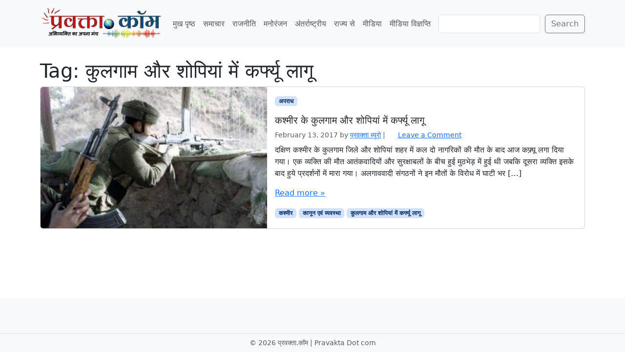

--- FILE ---
content_type: text/html; charset=utf-8
request_url: https://www.google.com/recaptcha/api2/aframe
body_size: 265
content:
<!DOCTYPE HTML><html><head><meta http-equiv="content-type" content="text/html; charset=UTF-8"></head><body><script nonce="8Icc7e9yDY-0uz2jOD_38w">/** Anti-fraud and anti-abuse applications only. See google.com/recaptcha */ try{var clients={'sodar':'https://pagead2.googlesyndication.com/pagead/sodar?'};window.addEventListener("message",function(a){try{if(a.source===window.parent){var b=JSON.parse(a.data);var c=clients[b['id']];if(c){var d=document.createElement('img');d.src=c+b['params']+'&rc='+(localStorage.getItem("rc::a")?sessionStorage.getItem("rc::b"):"");window.document.body.appendChild(d);sessionStorage.setItem("rc::e",parseInt(sessionStorage.getItem("rc::e")||0)+1);localStorage.setItem("rc::h",'1768184800389');}}}catch(b){}});window.parent.postMessage("_grecaptcha_ready", "*");}catch(b){}</script></body></html>